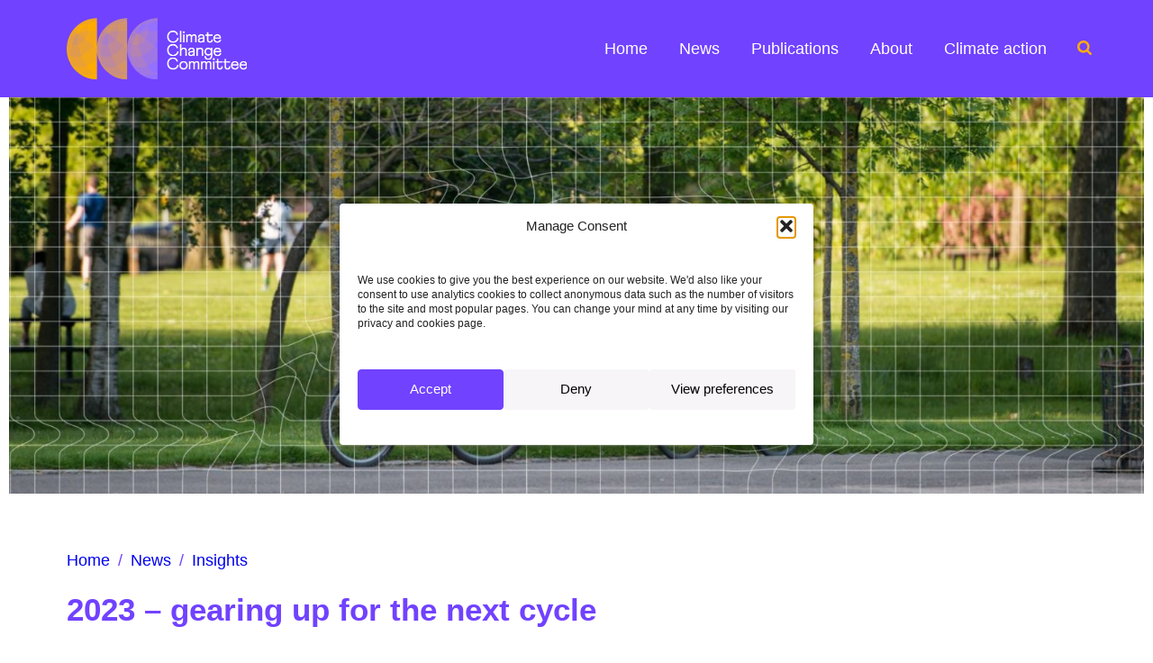

--- FILE ---
content_type: text/javascript
request_url: https://www.theccc.org.uk/wp-content/plugins/everviz//gutenburg-block.js?ver=6.9
body_size: 4896
content:
!function(e){var t={};function r(n){if(t[n])return t[n].exports;var a=t[n]={i:n,l:!1,exports:{}};return e[n].call(a.exports,a,a.exports,r),a.l=!0,a.exports}r.m=e,r.c=t,r.d=function(e,t,n){r.o(e,t)||Object.defineProperty(e,t,{enumerable:!0,get:n})},r.r=function(e){"undefined"!=typeof Symbol&&Symbol.toStringTag&&Object.defineProperty(e,Symbol.toStringTag,{value:"Module"}),Object.defineProperty(e,"__esModule",{value:!0})},r.t=function(e,t){if(1&t&&(e=r(e)),8&t)return e;if(4&t&&"object"==typeof e&&e&&e.__esModule)return e;var n=Object.create(null);if(r.r(n),Object.defineProperty(n,"default",{enumerable:!0,value:e}),2&t&&"string"!=typeof e)for(var a in e)r.d(n,a,function(t){return e[t]}.bind(null,a));return n},r.n=function(e){var t=e&&e.__esModule?function(){return e.default}:function(){return e};return r.d(t,"a",t),t},r.o=function(e,t){return Object.prototype.hasOwnProperty.call(e,t)},r.p="",r(r.s=10)}([function(e,t){e.exports=window.wp.element},function(e,t){e.exports=function(e){if(void 0===e)throw new ReferenceError("this hasn't been initialised - super() hasn't been called");return e},e.exports.default=e.exports,e.exports.__esModule=!0},function(e,t){function r(t){return e.exports=r=Object.setPrototypeOf?Object.getPrototypeOf:function(e){return e.__proto__||Object.getPrototypeOf(e)},e.exports.default=e.exports,e.exports.__esModule=!0,r(t)}e.exports=r,e.exports.default=e.exports,e.exports.__esModule=!0},function(e,t){e.exports=function(e,t){if(!(e instanceof t))throw new TypeError("Cannot call a class as a function")},e.exports.default=e.exports,e.exports.__esModule=!0},function(e,t){function r(e,t){for(var r=0;r<t.length;r++){var n=t[r];n.enumerable=n.enumerable||!1,n.configurable=!0,"value"in n&&(n.writable=!0),Object.defineProperty(e,n.key,n)}}e.exports=function(e,t,n){return t&&r(e.prototype,t),n&&r(e,n),e},e.exports.default=e.exports,e.exports.__esModule=!0},function(e,t,r){var n=r(8);e.exports=function(e,t){if("function"!=typeof t&&null!==t)throw new TypeError("Super expression must either be null or a function");e.prototype=Object.create(t&&t.prototype,{constructor:{value:e,writable:!0,configurable:!0}}),t&&n(e,t)},e.exports.default=e.exports,e.exports.__esModule=!0},function(e,t,r){var n=r(9).default,a=r(1);e.exports=function(e,t){return!t||"object"!==n(t)&&"function"!=typeof t?a(e):t},e.exports.default=e.exports,e.exports.__esModule=!0},function(e,t){e.exports=function(e,t,r){return t in e?Object.defineProperty(e,t,{value:r,enumerable:!0,configurable:!0,writable:!0}):e[t]=r,e},e.exports.default=e.exports,e.exports.__esModule=!0},function(e,t){function r(t,n){return e.exports=r=Object.setPrototypeOf||function(e,t){return e.__proto__=t,e},e.exports.default=e.exports,e.exports.__esModule=!0,r(t,n)}e.exports=r,e.exports.default=e.exports,e.exports.__esModule=!0},function(e,t){function r(t){return"function"==typeof Symbol&&"symbol"==typeof Symbol.iterator?(e.exports=r=function(e){return typeof e},e.exports.default=e.exports,e.exports.__esModule=!0):(e.exports=r=function(e){return e&&"function"==typeof Symbol&&e.constructor===Symbol&&e!==Symbol.prototype?"symbol":typeof e},e.exports.default=e.exports,e.exports.__esModule=!0),r(t)}e.exports=r,e.exports.default=e.exports,e.exports.__esModule=!0},function(e,t,r){"use strict";r.r(t);var n=r(0),a=r(7),c=r.n(a),i=r(3),s=r.n(i),o=r(4),l=r.n(o),u=r(1),p=r.n(u),h=r(5),f=r.n(h),v=r(6),d=r.n(v),m=r(2),g=r.n(m);function b(e){var t=function(){if("undefined"==typeof Reflect||!Reflect.construct)return!1;if(Reflect.construct.sham)return!1;if("function"==typeof Proxy)return!0;try{return Boolean.prototype.valueOf.call(Reflect.construct(Boolean,[],(function(){}))),!0}catch(e){return!1}}();return function(){var r,n=g()(e);if(t){var a=g()(this).constructor;r=Reflect.construct(n,arguments,a)}else r=n.apply(this,arguments);return d()(this,r)}}var y=wp.element,j=y.Component,O=(y.Fragment,function(e){var t=e.pageCount,r=e.currentPage,a=e.onSelectPage,c=function(e,c,i,s,o){var l=i?" active":"",u=s?" disabled":"";return Object(n.createElement)("li",{key:o,className:"page-item"+l+u},Object(n.createElement)("a",{onClick:function(n){n.preventDefault(),i||s||("«"===e?a(1):"›"===e?a(r+1):"‹"===e?a(r-1):"»"===e?a(t):c!==r&&a(c))},className:"page-link",href:"#",tabIndex:s?"-1":""},e,i&&Object(n.createElement)("span",{className:"sr-only"},"(current)")))},i=[],s=0;if(i.push(c("«",s,!1,1===r,i.length)),i.push(c("‹",s,!1,1===r,i.length)),t<=5)for(s=1;s<=t+1;s++)i.push(c(s,s,r===s,null,i.length));else{(2===r?[r-1,r,r+1,r+2,r+3]:1===r?[r,r+1,r+2,r+3,r+4]:r>=t?[r-4,r-3,r-2,r-1,r]:r+1>=t?[r-4,r-3,r-2,r,r+1]:[r-2,r-1,r,parseInt(r)+1,parseInt(r)+2]).forEach((function(e){i.push(c(e,e,e===r,null,i.length))}))}return i.push(c("›",r<=2?r+5:r+3,!1,r===t,i.length)),i.push(c("»",r<=2?r+6:r+4,!1,r===t,i.length)),Object(n.createElement)("nav",{"aria-label":"..."},Object(n.createElement)("ul",{className:"everviz-pagination"},i))}),E=function(e){f()(r,e);var t=b(r);function r(){var e;return s()(this,r),(e=t.apply(this,arguments)).state={},e}return l()(r,[{key:"componentDidUpdate",value:function(e,t){}},{key:"render",value:function(){var e=this.props,t=e.pageCount,r=e.page;return Object(n.createElement)("div",{className:"everviz-pagination-container"},t>1&&Object(n.createElement)("div",{className:"col-xs-12"},Object(n.createElement)(O,{pageCount:t,currentPage:r,onSelectPage:this.props.changePage})))}}]),r}(j);function x(e){var t=function(){if("undefined"==typeof Reflect||!Reflect.construct)return!1;if(Reflect.construct.sham)return!1;if("function"==typeof Proxy)return!0;try{return Boolean.prototype.valueOf.call(Reflect.construct(Boolean,[],(function(){}))),!0}catch(e){return!1}}();return function(){var r,n=g()(e);if(t){var a=g()(this).constructor;r=Reflect.construct(n,arguments,a)}else r=n.apply(this,arguments);return d()(this,r)}}var _=wp.element,w=_.Component,k=(_.Fragment,function(e){f()(r,e);var t=x(r);function r(){var e;return s()(this,r),(e=t.apply(this,arguments)).state={},e}return l()(r,[{key:"render",value:function(){var e=this,t=this.props,r=t.charts,a=t.bufferSelected;return Object(n.createElement)("div",{className:"everviz-cms-chart-container"},0===(r||[]).length&&Object(n.createElement)("div",{className:"everviz-no-projects"},Object(n.createElement)("div",{className:"no-chart-warning-container"},Object(n.createElement)("div",{className:"fa fa-bar-chart"}),Object(n.createElement)("div",{className:"warning-text"},Object(n.createElement)("h2",null,"No projects")))),r.map((function(t,r){return Object(n.createElement)("div",{className:"everviz-chart-container "+(a&&a.id===t.id?"active":""),key:r,onClick:function(){e.props.onClick(t)}},Object(n.createElement)("div",{className:"chart-image"},Object(n.createElement)("img",{src:t.thumbnail_url})),Object(n.createElement)("div",{className:"chart-title"},t.name))})))}}]),r}(w));function z(e){var t=function(){if("undefined"==typeof Reflect||!Reflect.construct)return!1;if(Reflect.construct.sham)return!1;if("function"==typeof Proxy)return!0;try{return Boolean.prototype.valueOf.call(Reflect.construct(Boolean,[],(function(){}))),!0}catch(e){return!1}}();return function(){var r,n=g()(e);if(t){var a=g()(this).constructor;r=Reflect.construct(n,arguments,a)}else r=n.apply(this,arguments);return d()(this,r)}}var P=wp.element,C=P.Component,S=P.Fragment,N=wp.components,R=(N.PanelBody,N.Placeholder),I=N.Toolbar,M=N.Spinner,T=N.IconButton,A=wp.blockEditor.BlockControls,B=!1,L=function(e){f()(r,e);var t=z(r);function r(){var e;return s()(this,r),(e=t.apply(this,arguments)).onClick=e.onClick.bind(p()(e)),e.changePage=e.changePage.bind(p()(e)),e.nextButton=e.nextButton.bind(p()(e)),e.previousButton=e.previousButton.bind(p()(e)),e.getProjects=e.getProjects.bind(p()(e)),e.refresh=e.refresh.bind(p()(e)),e.useProject=e.useProject.bind(p()(e)),e.removeChart=e.removeChart.bind(p()(e)),e.loadScript=e.loadScript.bind(p()(e)),e.init=e.init.bind(p()(e)),e.onChangeSearchValue=e.onChangeSearchValue.bind(p()(e)),e.getProjectTypeId=e.getProjectTypeId.bind(p()(e)),e.resetQuery=e.resetQuery.bind(p()(e)),e.state={loading:!0,bufferSelected:!1,selected:!1,page:1,pageSize:15,pageCount:null,searchValue:""},e}return l()(r,[{key:"componentDidMount",value:function(){var e=this.props.attributes;e&&e.projectConfig?this.setState({selected:JSON.parse(e.projectConfig)}):this.init()}},{key:"componentDidUpdate",value:function(e){this.loadScript()}},{key:"init",value:function(){this.getProjects()}},{key:"loadScript",value:function(){var e=this.state.selected;if(e){var t=document.createElement("script");t.src="https://app.everviz.com/inject/"+e.hash+"/?"+Math.random().toString(),t.async=!0,document.body.appendChild(t)}}},{key:"getProjects",value:function(){var e=this;this.setState({loading:!0}),highed.api.getCharts(this.state.page,this.state.pageSize,this.state.searchValue).then((function(t){e.setState({loading:!1,charts:t.data,pageCount:t.pageCount})}))}},{key:"onClick",value:function(e){this.setState({bufferSelected:e})}},{key:"changePage",value:function(e){var t=this;this.setState({page:e},(function(){t.getProjects()}))}},{key:"nextButton",value:function(){var e=this;this.state.page+1>this.state.pageCount||this.setState({page:this.state.page+1},(function(){e.getProjects()}))}},{key:"previousButton",value:function(){var e=this;this.state.page-1<=0||this.setState({page:this.state.page-1},(function(){e.getProjects()}))}},{key:"useProject",value:function(){var e=this.state.bufferSelected;e&&(this.setState({selected:e}),this.props.setAttributes({projectConfig:JSON.stringify(e)}))}},{key:"refresh",value:function(){var e=this;this.state.selected?this.loadScript():this.setState({page:1},(function(){e.getProjects()}))}},{key:"getEditLink",value:function(){var e=this.state.selected;return e?[1,2,3].indexOf(e.chart_type)>-1?"https://app.everviz.com/edit/"+e.id+"?cms=wp":4===e.chart_type?"https://app.everviz.com/layout/edit/"+e.id+"?cms=wp":5===e.chart_type?"https://app.everviz.com/table/edit/"+e.id+"?cms=wp":void 0:""}},{key:"getProjectTypeId",value:function(){var e=this.state.selected;return e?[1,2,3].indexOf(e.chart_type)>-1?"highcharts-"+e.hash:4===e.chart_type?"everviz-layout-"+e.hash:5===e.chart_type?"everviz-table-"+e.hash:void 0:"highcharts-"}},{key:"removeChart",value:function(){this.setState({bufferSelected:!1,selected:!1}),this.props.setAttributes({projectConfig:!1}),this.state.charts||this.init()}},{key:"goToEverviz",value:function(){window.open("https://app.everviz.com/new?cms=wp","_blank").focus()}},{key:"onChangeSearchValue",value:function(e){var t=this;this.setState({searchValue:e.target.value,page:1}),B&&clearTimeout(B),B=setTimeout((function(){t.getProjects(),clearTimeout(B)}),500)}},{key:"resetQuery",value:function(e){var t=this;this.setState({searchValue:"",page:1},(function(){t.getProjects()}))}},{key:"render",value:function(){var e=this.props.attributes.isPreview,t=this.state,r=t.charts,a=t.loading,c=t.bufferSelected,i=t.selected,s=t.searchValue,o=t.page,l=t.pageCount;return e?Object(n.createElement)("div",{style:{width:"100%",height:"auto",textAlign:"center"}},Object(n.createElement)("img",{src:"https://app.everviz.com/static/images/donut.svg",style:{width:"50%"}})):Object(n.createElement)("div",{className:"everviz-cms-project-container"},Object(n.createElement)(A,null,Object(n.createElement)(I,null,Object(n.createElement)(T,{label:"Refresh",icon:"image-rotate",className:"refresh-chart-button",onClick:this.refresh}))),!i&&Object(n.createElement)("div",{className:"everviz-search-projects-container"},Object(n.createElement)("div",{className:"everviz-filter-container"},Object(n.createElement)("div",{className:"everviz-input-container"},Object(n.createElement)("input",{className:"everviz-input",value:s,onChange:this.onChangeSearchValue,placeholder:"Search for project"}),Object(n.createElement)("i",{className:"fa fa-search everviz-search-icon"}),""!==s&&Object(n.createElement)("i",{className:"fa fa-times everviz-cancel-icon",onClick:this.resetQuery})),Object(n.createElement)("button",{className:"everviz-button",onClick:this.goToEverviz}," Create New "),Object(n.createElement)("button",{className:"everviz-button "+(c?"red":"grey"),onClick:this.useProject}," Insert ")),a&&Object(n.createElement)(S,null,Object(n.createElement)(R,null,Object(n.createElement)(M,null))),Object(n.createElement)("div",{className:"everviz-cms-chart-container"},!a&&Object(n.createElement)(k,{onClick:this.onClick,charts:r,bufferSelected:c})),(r||[]).length>0&&Object(n.createElement)(E,{changePage:this.changePage,page:o,pageCount:l})),i&&Object(n.createElement)("div",{className:"everviz-project-container"},Object(n.createElement)("div",{id:this.getProjectTypeId()}),Object(n.createElement)("div",{className:"everviz-project-edit-link"}," ",Object(n.createElement)("a",{target:"_blank",href:this.getEditLink()},"Edit in everviz")," "),Object(n.createElement)("div",{className:"everviz-cms-remove-button-container",onClick:this.removeChart}," ",Object(n.createElement)("i",{className:"fa fa-trash everviz-cms-remove-button"})," ")))}}]),r}(C);function V(e){var t=function(){if("undefined"==typeof Reflect||!Reflect.construct)return!1;if(Reflect.construct.sham)return!1;if("function"==typeof Proxy)return!0;try{return Boolean.prototype.valueOf.call(Reflect.construct(Boolean,[],(function(){}))),!0}catch(e){return!1}}();return function(){var r,n=g()(e);if(t){var a=g()(this).constructor;r=Reflect.construct(n,arguments,a)}else r=n.apply(this,arguments);return d()(this,r)}}var U=wp.element,F=U.Component,D=(U.Fragment,function(e){f()(r,e);var t=V(r);function r(){var e;return s()(this,r),(e=t.apply(this,arguments)).onPaste=e.onPaste.bind(p()(e)),e.verifyLicense=e.verifyLicense.bind(p()(e)),e.showRegister=e.showRegister.bind(p()(e)),e.hideRegister=e.hideRegister.bind(p()(e)),e.onChangeInput=e.onChangeInput.bind(p()(e)),e.registerUser=e.registerUser.bind(p()(e)),e.showError=e.showError.bind(p()(e)),e.state={loggedIn:""!==locals.everviz_license,loading:!1,showRegisterForm:!1,cmsLinkValue:"",emailInput:"",passwordInput:"",license:locals.everviz_license,error:!1},locals.everviz_license&&""!==locals.everviz_license&&highed.api.updateAPILicenseAndTeam(locals.everviz_license,locals.everviz_team),e}return l()(r,[{key:"componentDidMount",value:function(){locals.everviz_license&&""!==locals.everviz_license&&highed.api.updateAPILicenseAndTeam(locals.everviz_license,locals.everviz_team)}},{key:"verifyLicense",value:function(e){var t=this;return highed.api.verifyLicense(e).then((function(e){return t.setState({loggedIn:!0}),e})).catch((function(e){throw e}))}},{key:"onPaste",value:function(e){var t=this,r=e.clipboardData.getData("Text");this.setState({loading:!0,error:!1}),this.verifyLicense(r).then((function(e){locals.everviz_license=r,locals.everviz_team=e.team_id,highed.api.setLicenseAndTeam(r,e.team_id,locals.rest_url).then((function(){t.setState({license:r,cmsLinkValue:r,error:!1})})).catch((function(e){throw e}))})).catch((function(e){t.showError("Unable to verify license")}))}},{key:"showError",value:function(e){this.setState({error:e,loading:!1})}},{key:"onChangeInput",value:function(e){var t;this.setState((t={},c()(t,e.target.name,e.target.value),c()(t,"error",!1),t))}},{key:"showRegister",value:function(e){this.setState({showRegisterForm:!0,error:!1,emailInput:"",passwordInput:""})}},{key:"hideRegister",value:function(e){this.setState({showRegisterForm:!1,error:!1,emailInput:"",passwordInput:""})}},{key:"registerUser",value:function(){var e=this,t=this.state,r=t.emailInput,n=t.passwordInput;""!==r?""!==n?(this.showError(!1),this.setState({loading:!0}),highed.api.registerUser(r,n).then((function(t){t.license&&(locals.everviz_license=t.license,locals.everviz_team=t.team_id,highed.api.setLicenseAndTeam(t.license,t.team_id,locals.rest_url).then((function(){highed.api.updateAPILicenseAndTeam(t.license,t.team_id),e.setState({license:t.license,loggedIn:!0,loading:!1,error:!1})})).catch((function(e){throw e})))})).catch((function(t){e.showError("Unable to register")}))):this.showError("Password required"):this.showError("Email required")}},{key:"render",value:function(){var e=this.props.setAttributes,t=this.props.attributes.isPreview,r=this.state,a=r.loggedIn,c=r.loading,i=r.license,s=r.showRegisterForm,o=r.error;return t?Object(n.createElement)("div",{style:{width:"100%",height:"auto",textAlign:"center"}},Object(n.createElement)("img",{src:"https://app.everviz.com/static/images/donut.svg",style:{width:"50%"}})):Object(n.createElement)("div",{className:"everviz-cms-container"},(!i||""===i)&&Object(n.createElement)("div",null,Object(n.createElement)("div",{className:"everviz-cms-register"},Object(n.createElement)("div",{className:"everviz-cms-register-container"},Object(n.createElement)("img",{className:"everviz-cms-logo-image",src:locals.logo_image}),!c&&!s&&Object(n.createElement)("div",{className:"everviz-cms-register-form"},Object(n.createElement)("div",{className:"everviz-cms-link-account-container"},Object(n.createElement)("input",{className:"everviz-cms-link-account",value:this.state.cmsLinkValue,onPaste:this.onPaste,placeholder:"Paste your license key here"})),Object(n.createElement)("div",{className:"everviz-cms-register-link",onClick:this.showRegister},"Register new user")),!c&&s&&Object(n.createElement)("div",{className:"everviz-cms-register-form"},Object(n.createElement)("div",{className:"everviz-cms-link-account-container"},Object(n.createElement)("input",{className:"everviz-login-input",name:"emailInput",value:this.state.emailInput,onChange:this.onChangeInput,placeholder:"Email"}),Object(n.createElement)("input",{type:"password",className:"everviz-login-input",name:"passwordInput",value:this.state.passwordInput,onChange:this.onChangeInput,placeholder:"Password"}),Object(n.createElement)("button",{className:"everviz-button red",onClick:this.registerUser},"Register"))),c&&Object(n.createElement)("div",{className:"everviz-linking-spinner"},Object(n.createElement)("i",{className:"fa fa-spinner fa-spin"})))),!c&&s&&Object(n.createElement)("div",{className:"everviz-back-button",onClick:this.hideRegister},Object(n.createElement)("i",{className:"fa fa-chevron-left"})),!c&&o&&Object(n.createElement)("div",{className:"everviz-plugin-error-message"},o)),a&&Object(n.createElement)(L,{setAttributes:e,attributes:this.props.attributes}))}}]),r}(F));function Q(e){var t=function(){if("undefined"==typeof Reflect||!Reflect.construct)return!1;if(Reflect.construct.sham)return!1;if("function"==typeof Proxy)return!0;try{return Boolean.prototype.valueOf.call(Reflect.construct(Boolean,[],(function(){}))),!0}catch(e){return!1}}();return function(){var r,n=g()(e);if(t){var a=g()(this).constructor;r=Reflect.construct(n,arguments,a)}else r=n.apply(this,arguments);return d()(this,r)}}var Z=function(e){f()(r,e);var t=Q(r);function r(){var e;return s()(this,r),(e=t.apply(this,arguments)).getProjectTypeId=e.getProjectTypeId.bind(p()(e)),e}return l()(r,[{key:"getProjectTypeId",value:function(e){return e?[1,2,3].indexOf(e.chart_type)>-1?"highcharts-"+e.hash:4===e.chart_type?"everviz-layout-"+e.hash:5===e.chart_type?"everviz-table-"+e.hash:void 0:"highcharts-"}},{key:"render",value:function(){return null}}]),r}(wp.element.Component);(0,wp.blocks.registerBlockType)("everviz/everviz-editor-block",{title:"everviz",description:"",icon:Object(n.createElement)("svg",{id:"Layer_1","data-name":"Layer 1",xmlns:"http://www.w3.org/2000/svg",viewBox:"0 0 67.36 50.38"},Object(n.createElement)("defs",null),Object(n.createElement)("path",{class:"cls-1",fill:"#172b4c",d:"M46.19,13.77A20.54,20.54,0,0,0,40.76,6a24.12,24.12,0,0,0-7.65-4.47,26.26,26.26,0,0,0-9-1.53,25.52,25.52,0,0,0-8.67,1.42A21,21,0,0,0,8.67,5.28,24,24,0,0,0,3.9,11a26,26,0,0,0-2.94,7,29.77,29.77,0,0,0-1,7.55A26.73,26.73,0,0,0,3,38.28a21.93,21.93,0,0,0,8.62,8.88,25.17,25.17,0,0,0,12.8,3.22Q33.3,50.38,39,46a22.85,22.85,0,0,0,7.27-9.29,1.3,1.3,0,0,0-1.2-1.8H37.46a2.18,2.18,0,0,0-1.88,1,11.52,11.52,0,0,1-3.66,3.66,13,13,0,0,1-7.22,2,14.58,14.58,0,0,1-3.49-.4h0a6.8,6.8,0,0,1-2.1-.69l-.09,0a12.45,12.45,0,0,1-3.54-2.3,9.79,9.79,0,0,1-1-1c-.19-.21-.36-.41-.53-.62l-.33-.44c-.15-.21-.3-.42-.43-.64a5.09,5.09,0,0,1-.32-.54c-.12-.19-.22-.39-.32-.58a14.12,14.12,0,0,1-1.45-6.52,3.53,3.53,0,0,1,0-.42H46.85A1.53,1.53,0,0,0,47.93,27a1.47,1.47,0,0,0,.41-1.11V24.74A29.93,29.93,0,0,0,46.19,13.77ZM11.08,19.59c.78-5.94,6.22-10.41,12.69-10.41h1.61a13.32,13.32,0,0,1,8.47,3,11.55,11.55,0,0,1,4.21,7.43Z"}),Object(n.createElement)("path",{class:"cls-2",fill:"#49b9ff",d:"M21.17,41.22a6.8,6.8,0,0,1-2.1-.69A12.29,12.29,0,0,0,21.17,41.22Z"}),Object(n.createElement)("circle",{class:"cls-3",fill:"#ff495e",cx:"61.12",cy:"44.14",r:"6.24"}),Object(n.createElement)("path",{class:"cls-2",d:"M21.17,41.22a6.8,6.8,0,0,1-2.1-.69A12.29,12.29,0,0,0,21.17,41.22Z"})),category:"embed",attributes:{projectConfig:{type:"string",default:null},author:{type:"string"},isPreview:{type:"boolean",default:!1}},supports:{customClassName:!1,className:!1,html:!1},edit:D,save:Z,example:{attributes:{mode:"preview",isPreview:!0}}})}]);